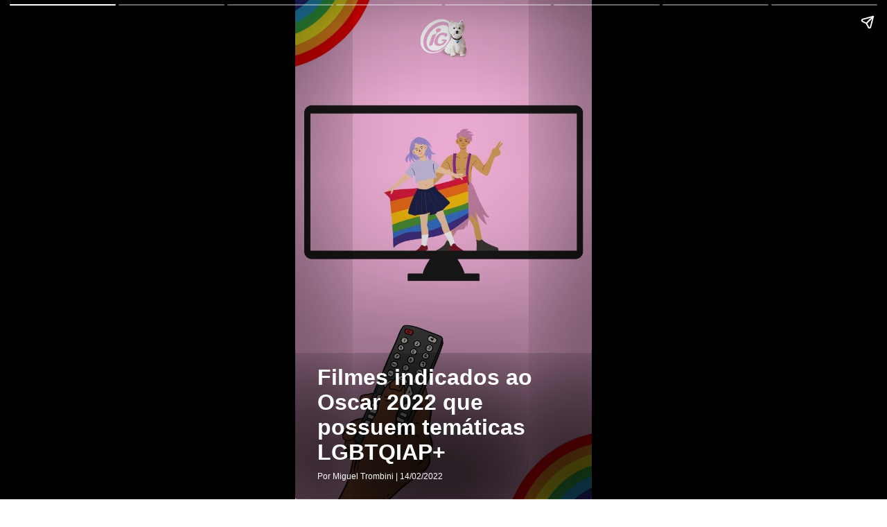

--- FILE ---
content_type: text/html; charset=UTF-8
request_url: https://queer.ig.com.br/2022-02-15/indicados-ao-oscar-2022-tematicas-lgbt.html.ampstories
body_size: 5211
content:
<!doctype html><html lang="pt-BR" amp="amp">
  <head>
    <title>Filmes indicados ao Oscar 2022 que possuem temáticas LGBTQIAP+ | Queer | iG</title>
    <meta name="title" content="Filmes indicados ao Oscar 2022 que possuem temáticas LGBTQIAP+ | Queer | iG" />
    <meta name="description" content="Veja quais produções indicadas à maior premiação do cinema abordam assuntos da comunidade" />
    <meta itemprop="headline" content="Filmes indicados ao Oscar 2022 que possuem temáticas LGBTQIAP+ | Queer | iG" />
    <meta charset="utf-8" />
    <meta name="viewport" content="width=device-width,minimum-scale=1,initial-scale=1" />
    <meta name="keywords" content="Oscar, Cinema, Oscar 2022, Indicações ao Oscar, Oscar LGBT, AMP, LGBTQIAP" />
    <meta name="template" content="iG_AMPStorie" />
    <meta name="robots" content="index, follow, max-snippet:-1, max-image-preview:large, max-video-preview:-1" />
    <!-- Preload -->
    <link rel="preload" as="image" href="https://i0.statig.com.br/bancodeimagens/49/o2/pj/49o2pjfr64hqm0909q9x8tcil.jpg" />
    <meta property="article:author" content="ig.com.br" />
    <meta property="article:section" content="queer" />
    <meta property="article:tag" content="Oscar, Cinema, Oscar 2022, Indicações ao Oscar, Oscar LGBT, AMP, LGBTQIAP" />
    <meta property="article:published_time" content="2022-02-15T12:17:54Z" />
    <meta property="article:modified_time" content="2022-02-15T00:10:20Z" />
    <meta property="article:opinion" content="false" />
    <!-- OPEN GRAPH -->
    <meta property="og:locale" content="pt_BR" />
    <meta property="og:url" content="https://queer.ig.com.br/2022-02-15/indicados-ao-oscar-2022-tematicas-lgbt.html.ampstories" />
    <meta property="og:title" content="Filmes indicados ao Oscar 2022 que possuem temáticas LGBTQIAP+" />
    <meta property="og:site_name" content="Portal iG" />
    <meta property="og:description" content="Veja quais produções indicadas à maior premiação do cinema abordam assuntos da comunidade" />
    <meta property="og:type" content="article" />
    <meta property="og:image" content="https://i0.statig.com.br/bancodeimagens/49/o2/pj/49o2pjfr64hqm0909q9x8tcil.jpg" />
    <meta property="og:image:width" content="1200" />
    <meta property="og:image:height" content="675" />
    <meta name="twitter:card" content="summary_large_image" />
    <link rel="canonical" href="https://queer.ig.com.br/2022-02-15/indicados-ao-oscar-2022-tematicas-lgbt.html.ampstories" />
    <link rel="shortcut icon" href="https://i0.statig.com.br/favicon/favicon.ico" />
    <link rel="preconnect" href="https://cdn.ampproject.org/" />
    <link rel="dns-prefetch" href="https://cdn.ampproject.org/" />
    <script async="async" src="https://cdn.ampproject.org/v0.js"></script>
    <style amp-boilerplate="amp-boilerplate">body{-webkit-animation:-amp-start 8s steps(1,end) 0s 1 normal both;-moz-animation:-amp-start 8s steps(1,end) 0s 1 normal both;-ms-animation:-amp-start 8s steps(1,end) 0s 1 normal both;animation:-amp-start 8s steps(1,end) 0s 1 normal both}@-webkit-keyframes -amp-start{from{visibility:hidden}to{visibility:visible}}@-moz-keyframes -amp-start{from{visibility:hidden}to{visibility:visible}}@-ms-keyframes -amp-start{from{visibility:hidden}to{visibility:visible}}@-o-keyframes -amp-start{from{visibility:hidden}to{visibility:visible}}@keyframes -amp-start{from{visibility:hidden}to{visibility:visible}}</style>
    <noscript>
      <style amp-boilerplate="amp-boilerplate">body{-webkit-animation:none;-moz-animation:none;-ms-animation:none;animation:none}</style>
    </noscript>
    <!-- CSS vindo do frontend-v5 -->
    <style amp-custom="amp-custom">body{font-family:Helvetica Neue,sans-serif}body a{text-decoration:none;color:inherit}body button{cursor:pointer}body h2{font-weight:700;font-size:2.875em;line-height:1.174}body h2,body p{font-weight:400;color:#fff}body p{font-size:1.3em;line-height:1.5em}body q{font-weight:300;font-size:1.1em}body .wrapper{display:grid;grid-template-columns:50% 50%;grid-template-rows:50% 50%}body .banner-text{text-align:center;background-color:#000;line-height:2em}amp-story{color:#fff}.amp-story-logo{display:flex;justify-content:center}amp-story-page{background-color:#000}amp-story-page .saibaMais-flex{display:flex;align-items:center;justify-content:center;height:100%;border-top-left-radius:.3rem;border-top-right-radius:.3rem}amp-story-page .saibaMais-flex #saibaMais-link{display:flex;width:100%;text-decoration:none;justify-content:center;align-items:center;cursor:default}amp-story-page .saibaMais-flex #saibaMais-link #saibaMais-button{background-color:#1050a3;color:#fcfcfc;font-size:15px;font-weight:700;line-height:18px;text-transform:uppercase;align-items:center;border-radius:50px;border:none;justify-content:center;width:-webkit-max-content;width:-moz-max-content;width:max-content;padding:10px 90px;transition:all .2s}amp-story-page .saibaMais-flex #saibaMais-link #saibaMais-button:hover{background-color:#0d4082}amp-story-grid-layer{padding:25px 32px}amp-story-grid-layer.storie{padding-bottom:7rem}amp-story-grid-layer.story-layer.top:before{content:"";display:block;position:absolute;width:100%;height:100%;top:0;left:0;box-shadow:inset 0 200px 240px 0 #000;transition:background-color .25s ease-out 0s;border-radius:3px}amp-story-grid-layer.story-layer.bottom:before,amp-story-grid-layer.story-layer.center-text:before{content:"";display:block;position:absolute;width:100%;height:100%;top:0;left:0;box-shadow:inset 0 -200px 240px 0 #000;transition:background-color .25s ease-out 0s;border-radius:3px}amp-story-grid-layer.story-layer .amp-story-textCover{z-index:6}amp-story-grid-layer.story-layer .amp-story-textCover .story-titleCover{margin:10px 0;font-size:32px;font-weight:900;line-height:36px}amp-story-grid-layer.story-layer .amp-story-textCover .story-descricaoCover{font-size:16px;line-height:22px;color:#d3d3d3;margin:10px 0}amp-story-grid-layer.story-layer .amp-story-textCover .footer-cover{font-size:12px;line-height:15px}amp-story-grid-layer.story-layer .amp-story-textStorie{z-index:6;display:flex}amp-story-grid-layer.story-layer .amp-story-textStorie .barraLateral{max-width:5px;width:100%;height:100%;background-color:#1050a3;margin-right:10px}amp-story-grid-layer.story-layer .amp-story-textStorie .story-titleStorie{font-size:20px;line-height:25px;font-weight:700}amp-story-grid-layer.story-layer .amp-story-textStorie .story-descricaoStorie{font-size:16px;line-height:22px;color:#d3d3d3;margin-top:10px}amp-story-grid-layer.bottom{align-content:end}amp-story-grid-layer.noedge{padding:0}amp-story-grid-layer.center-text{align-content:center}.credito-img-container{grid-gap:0;padding:0;height:100%;grid-template-rows:33.3% 33.3% 33.5%}.credito-img-container .credito-img{height:100%;z-index:3;align-self:end;grid-row-start:3}.credito-img-container .credito-img-content{display:grid;width:1.9rem;float:right;justify-self:end;align-content:start;padding:.33rem .33rem .33rem .63rem}.credito-img-container .credito-img-content span{justify-self:start;color:#999;transform:rotate(-90deg) translateX(-.33rem);text-align:right;width:607.7px;height:598.85px;align-self:start;font-size:.67rem}</style>
    <!-- /CSS vindo do frontend-v5 -->
    <script async="async" custom-element="amp-story" src="https://cdn.ampproject.org/v0/amp-story-1.0.js"></script>
    <script async="async" custom-element="amp-analytics" src="https://cdn.ampproject.org/v0/amp-analytics-0.1.js"></script>
    <script async="async" custom-element="amp-story-auto-ads" src="https://cdn.ampproject.org/v0/amp-story-auto-ads-0.1.js"></script>
    <script type="application/ld+json">{"@context": "https://schema.org","@type": "BreadcrumbList","itemListElement": [{"@type":"ListItem","position":1,"item":{"name":"Queer"}}]}</script>
    <script type="application/ld+json">{"@context": "http://schema.org","@type": "NewsArticle","url": "https://queer.ig.com.br/2022-02-15/indicados-ao-oscar-2022-tematicas-lgbt.html.ampstories","alternativeHeadline": "Veja quais produções indicadas à maior premiação do cinema abordam assuntos da comunidade","headline": "Filmes indicados ao Oscar 2022 que possuem temáticas LGBTQIAP+","mainEntityOfPage": {"@type": "Webpage","@id": "https://queer.ig.com.br/2022-02-15/indicados-ao-oscar-2022-tematicas-lgbt.html.ampstories"},"datePublished": "2022-02-15T12:17:54Z",    "dateModified": "2022-02-15T00:10:20Z","description": "Veja quais produções indicadas à maior premiação do cinema abordam assuntos da comunidade",    "keywords": "Oscar, Cinema, Oscar 2022, Indicações ao Oscar, Oscar LGBT, AMP, LGBTQIAP","author": {"@type": "Person","name": "Miguel Trombini"},"publisher": {"@type": "NewsMediaOrganization","name": "iG","logo": {"@type": "ImageObject","url": "https://i0.statig.com.br/imgs/logo-amp.png","width": 600,"height": 60},"url": "https://www.ig.com.br","sameAs": ["https://www.facebook.com/ig","https://twitter.com/iG","https://plus.google.com/+iG/","https://www.instagram.com/portal_ig/"]},"image": {"@type": "ImageObject","url": "https://i0.statig.com.br/bancodeimagens/49/o2/pj/49o2pjfr64hqm0909q9x8tcil.jpg","width": 1200,"height": 675}}</script>
    <script type="application/ld+json">{"@context": "http://schema.org","@type": "Article","url": "https://queer.ig.com.br/2022-02-15/indicados-ao-oscar-2022-tematicas-lgbt.html.ampstories","alternativeHeadline": "Veja quais produções indicadas à maior premiação do cinema abordam assuntos da comunidade","headline": "Filmes indicados ao Oscar 2022 que possuem temáticas LGBTQIAP+","mainEntityOfPage": {"@type": "Webpage","@id": "https://queer.ig.com.br/2022-02-15/indicados-ao-oscar-2022-tematicas-lgbt.html.ampstories"},"datePublished": "2022-02-15T12:17:54Z",    "dateModified": "2022-02-15T00:10:20Z","description": "Veja quais produções indicadas à maior premiação do cinema abordam assuntos da comunidade",    "keywords": "Oscar, Cinema, Oscar 2022, Indicações ao Oscar, Oscar LGBT, AMP, LGBTQIAP","author": {"@type": "Person","name": "Miguel Trombini"},"publisher": {"@type": "NewsMediaOrganization","name": "iG","logo": {"@type": "ImageObject","url": "https://i0.statig.com.br/imgs/logo-amp.png","width": 600,"height": 60},"url": "https://www.ig.com.br","sameAs": ["https://www.facebook.com/ig","https://twitter.com/iG","https://plus.google.com/+iG/","https://www.instagram.com/portal_ig/"]},"image": {"@type": "ImageObject","url": "https://i0.statig.com.br/bancodeimagens/49/o2/pj/49o2pjfr64hqm0909q9x8tcil.jpg","width": 1200,"height": 675}}</script>
  </head>
  <body>
    <amp-story standalone="standalone" title="Filmes indicados ao Oscar 2022 que possuem temáticas LGBTQIAP+" publisher="iG" publisher-logo-src="https://i0.statig.com.br/assets/v5/logos/iguinho96x96.png" poster-portrait-src="https://i0.statig.com.br/bancodeimagens/8d/33/32/8d3332pib2klosun347f9nkcl.jpg" poster-square-src="https://i0.statig.com.br/bancodeimagens/8d/33/32/8d3332pib2klosun347f9nkcl.jpg">
      <amp-story-page id="cover">
        <amp-story-grid-layer template="fill">
          <amp-img src="https://i0.statig.com.br/bancodeimagens/8d/33/32/8d3332pib2klosun347f9nkcl.jpg" width="720" height="1280" layout="responsive"></amp-img>
        </amp-story-grid-layer>
        <amp-story-grid-layer template="vertical" class="bottom story-layer">
          <div class="amp-story-textCover">
            <h1 animate-in="fly-in-right" animate-in-delay=".2s" class="story-titleCover">Filmes indicados ao Oscar 2022 que possuem temáticas LGBTQIAP+</h1>
            <p animate-in="fly-in-right" animate-in-delay=".2s" class="footer-cover">Por Miguel Trombini | 14/02/2022</p>
          </div>
        </amp-story-grid-layer>
        <amp-story-grid-layer template="vertical" class="top center">
          <div class="amp-story-logo">
            <amp-img animate-in="fly-in-right" animate-in-delay=".2s" width="74" height="58" src="https://i0.statig.com.br/assets/v5/logos/logoiguinhohome_branco.png" alt="Logo do portal iG" title="Logo do portal iG"></amp-img>
          </div>
        </amp-story-grid-layer>
      </amp-story-page>
      <amp-story-page id="page1">
        <amp-story-grid-layer template="fill">
          <amp-img src="https://i0.statig.com.br/bancodeimagens/a0/z5/o7/a0z5o7b6esjsxco1b5twxdf43.jpg" width="720" height="1280" layout="responsive"></amp-img>
        </amp-story-grid-layer>
        <amp-story-grid-layer template="vertical" class="story-layer storie bottom">
          <div class="amp-story-textStorie">
            <div animate-in="fly-in-bottom" animate-in-delay=".2s" class="barraLateral"></div>
            <div class="text">
              <h2 animate-in="fly-in-right" animate-in-delay=".2s" class="story-titleStorie">Entre os indicados ao Oscar desse ano, há algumas produções que abordam tanto as vertentes e vivências LGBT quanto alguns paralelos que podem ser feitos aos sentimentos que rondam a vida dessa parcela da população. Confira</h2>
            </div>
          </div>
        </amp-story-grid-layer>
        <amp-story-grid-layer template="vertical" class="credito-img-container">
          <div class="credito-img">
            <div class="credito-img-content">
              <span>Miguel Trombini</span>
            </div>
          </div>
        </amp-story-grid-layer>
        <amp-story-cta-layer>
          <div animate-in="fly-in-bottom" animate-in-delay=".3s" class="saibaMais-flex">
            <a href="https://queer.ig.com.br/2022-02-09/papeis-marcantes-kristen-stewart-indicada-oscar-spencer.html.ampstories" id="saibaMais-link" target="_blank" role="link" data-vars-story-page-id="page1" data-vars-story-page-index="1">
              <button id="saibaMais-button" type="button" role="button">Saiba Mais</button>
            </a>
          </div>
        </amp-story-cta-layer>
      </amp-story-page>
      <amp-story-page id="page2">
        <amp-story-grid-layer template="fill">
          <amp-img src="https://i0.statig.com.br/bancodeimagens/73/k1/zc/73k1zciabnvlgs6ooj00es49c.jpg" width="720" height="1280" layout="responsive"></amp-img>
        </amp-story-grid-layer>
        <amp-story-grid-layer template="vertical" class="story-layer storie bottom">
          <div class="amp-story-textStorie">
            <div animate-in="fly-in-bottom" animate-in-delay=".2s" class="barraLateral"></div>
            <div class="text">
              <h2 animate-in="fly-in-right" animate-in-delay=".2s" class="story-titleStorie">“On My Mind”</h2>
              <p animate-in="fly-in-right" animate-in-delay=".2s" class="story-descricaoStorie">Quando Liza deparou-se com Annie Kenyn no Museu Metropolitano de Arte pela primeira vez, ela soube que as duas compartilhavam algo especial. A amizade que ambas desenvolvem acaba se transformando em algo íntimo e profundo. A produção está concorrendo a melhor curta-metragem em live action sem data definida para estrear no Mubi</p>
            </div>
          </div>
        </amp-story-grid-layer>
        <amp-story-grid-layer template="vertical" class="credito-img-container">
          <div class="credito-img">
            <div class="credito-img-content">
              <span>Divulgação</span>
            </div>
          </div>
        </amp-story-grid-layer>
        <amp-story-cta-layer>
          <div animate-in="fly-in-bottom" animate-in-delay=".3s" class="saibaMais-flex">
            <a href="https://queer.ig.com.br/2022-02-10/hinos-lgbt-ao-longo-dos-anos-musica.html.ampstories" id="saibaMais-link" target="_blank" role="link" data-vars-story-page-id="page2" data-vars-story-page-index="2">
              <button id="saibaMais-button" type="button" role="button">Saiba Mais</button>
            </a>
          </div>
        </amp-story-cta-layer>
      </amp-story-page>
      <amp-story-page id="page3">
        <amp-story-grid-layer template="fill">
          <amp-img src="https://i0.statig.com.br/bancodeimagens/cz/fe/l1/czfel185oplt6ea19gmis7tru.jpg" width="720" height="1280" layout="responsive"></amp-img>
        </amp-story-grid-layer>
        <amp-story-grid-layer template="vertical" class="story-layer  bottom">
          <div class="amp-story-textStorie">
            <div animate-in="fly-in-bottom" animate-in-delay=".2s" class="barraLateral"></div>
            <div class="text">
              <h2 animate-in="fly-in-right" animate-in-delay=".2s" class="story-titleStorie">“A Sabiá Sabiazinha”</h2>
              <p animate-in="fly-in-right" animate-in-delay=".2s" class="story-descricaoStorie">O filme conta a história de uma sabiá criada por uma família de ratos. Por conta disso, ela jamais sentiu-se realmente aceita no meio, afinal não pertence à mesma espécie que eles. Após ouvir histórias sobre como os humanos fazem pedidos à estrela da árvore de Natal, ela decide fazer o mesmo e pede para se tornar um rato. A animação apresenta uma metáfora sobre jornada de enfrentamento, diferenças e busca por autoconhecimento e autoaceitação, fatores que fazem parte da história de muitas pessoas LGBTQIAP+ e, portanto, podem gerar identificação. A produção concorre ao melhor curta de animação</p>
            </div>
          </div>
        </amp-story-grid-layer>
        <amp-story-grid-layer template="vertical" class="credito-img-container">
          <div class="credito-img">
            <div class="credito-img-content">
              <span>Divulgação</span>
            </div>
          </div>
        </amp-story-grid-layer>
      </amp-story-page>
      <amp-story-page id="page4">
        <amp-story-grid-layer template="fill">
          <amp-img src="https://i0.statig.com.br/bancodeimagens/15/as/qe/15asqe3klrpeymjtxi8anujjx.jpg" width="720" height="1280" layout="responsive"></amp-img>
        </amp-story-grid-layer>
        <amp-story-grid-layer template="vertical" class="story-layer storie bottom">
          <div class="amp-story-textStorie">
            <div animate-in="fly-in-bottom" animate-in-delay=".2s" class="barraLateral"></div>
            <div class="text">
              <h2 animate-in="fly-in-right" animate-in-delay=".2s" class="story-titleStorie">“Flee”</h2>
              <p animate-in="fly-in-right" animate-in-delay=".2s" class="story-descricaoStorie">A produção está concorrendo ao Oscar de melhor documentário e conta a história real de Amin Nawabi em formato de animação. Quando criança, ele fugiu do Afeganistão e foi para a Dinamarca, onde vive até então. Em 30 anos de vida, Amin se tornou um acadêmico de sucesso e se casará com o namorado de longa data. Segredos do passado que ele esconde há mais de 20 anos ameaçam destruir a vida que Amin construiu para si mesmo e ele decidiu compartilhar a própria história com um amigo próximo pela primeira vez</p>
            </div>
          </div>
        </amp-story-grid-layer>
        <amp-story-grid-layer template="vertical" class="credito-img-container">
          <div class="credito-img">
            <div class="credito-img-content">
              <span>Divulgação</span>
            </div>
          </div>
        </amp-story-grid-layer>
        <amp-story-cta-layer>
          <div animate-in="fly-in-bottom" animate-in-delay=".3s" class="saibaMais-flex">
            <a href="https://queer.ig.com.br/2022-02-11/os-primeiros-beijos-lgbt-da-televisao-e-do-cinema.html.ampstories" id="saibaMais-link" target="_blank" role="link" data-vars-story-page-id="page4" data-vars-story-page-index="4">
              <button id="saibaMais-button" type="button" role="button">Saiba Mais</button>
            </a>
          </div>
        </amp-story-cta-layer>
      </amp-story-page>
      <amp-story-page id="page5">
        <amp-story-grid-layer template="fill">
          <amp-img src="https://i0.statig.com.br/bancodeimagens/at/q7/5m/atq75m6pixnmcbx7ygjsx2z3u.jpg" width="1280" height="720" animate-in="pan-left" animate-in-duration="10s" layout="fixed"></amp-img>
        </amp-story-grid-layer>
        <amp-story-grid-layer template="vertical" class="story-layer  bottom">
          <div class="amp-story-textStorie">
            <div animate-in="fly-in-bottom" animate-in-delay=".2s" class="barraLateral"></div>
            <div class="text">
              <h2 animate-in="fly-in-right" animate-in-delay=".2s" class="story-titleStorie">“Os olhos de Tammy Faye”</h2>
              <p animate-in="fly-in-right" animate-in-delay=".2s" class="story-descricaoStorie">O longa concorre ao Oscar de melhor maquiagem e cabelo. Ele conta a história de Tammy Faye Bakker, a maior apresentadora gospel da TV norte-americana. Durante o filme, é contada a ascensão e queda dela e do marido, Jim Bakker nas décadas de 1970 e 1980. Tammy era conhecida principalmente pelas mensagens de amor, aceitação e prosperidade, que incluíam pessoas LGBT condenadas pela sexualidade e identidade de gênero</p>
            </div>
          </div>
        </amp-story-grid-layer>
        <amp-story-grid-layer template="vertical" class="credito-img-container">
          <div class="credito-img">
            <div class="credito-img-content">
              <span>Reprodução</span>
            </div>
          </div>
        </amp-story-grid-layer>
      </amp-story-page>
      <amp-story-page id="page6">
        <amp-story-grid-layer template="fill">
          <amp-img src="https://i0.statig.com.br/bancodeimagens/0r/dv/no/0rdvnobb2yir6w3rnsci8uf91.jpg" width="1280" height="720" animate-in="pan-right" animate-in-duration="10s" layout="fixed"></amp-img>
        </amp-story-grid-layer>
        <amp-story-grid-layer template="vertical" class="story-layer  bottom">
          <div class="amp-story-textStorie">
            <div animate-in="fly-in-bottom" animate-in-delay=".2s" class="barraLateral"></div>
            <div class="text">
              <h2 animate-in="fly-in-right" animate-in-delay=".2s" class="story-titleStorie">“Ataque dos Cães” - Alerta de spoiler!</h2>
              <p animate-in="fly-in-right" animate-in-delay=".2s" class="story-descricaoStorie">Concorrendo ao Oscar de melhor fotografia, ‘Ataque dos Cães’, que se passa no estado de Montana, Estados Unidos, em 1952. O filme desperta a reflexão sobre os estereótipos de “caubói machão”, principalmente por meio de Peter, que junto com a mãe distribui almoço para os peões e patrões. Os modos delicados dele despertam ira nos machões à mesa, e Peter defende-se como pode. A insinuação de uma possível homossexualidade e a contradição com os estereótipos impostos é bem evidente</p>
            </div>
          </div>
        </amp-story-grid-layer>
        <amp-story-grid-layer template="vertical" class="credito-img-container">
          <div class="credito-img">
            <div class="credito-img-content">
              <span>Reprodução</span>
            </div>
          </div>
        </amp-story-grid-layer>
      </amp-story-page>
      <amp-story-page id="page7">
        <amp-story-grid-layer template="fill">
          <amp-img src="https://i0.statig.com.br/bancodeimagens/65/n3/gu/65n3gus4f83xl2gxfb4papcor.jpg" width="720" height="1280" layout="responsive"></amp-img>
        </amp-story-grid-layer>
        <amp-story-grid-layer template="vertical" class="story-layer storie bottom">
          <div class="amp-story-textStorie">
            <div animate-in="fly-in-bottom" animate-in-delay=".2s" class="barraLateral"></div>
            <div class="text">
              <h2 animate-in="fly-in-right" animate-in-delay=".2s" class="story-titleStorie">“Lucca”</h2>
              <p animate-in="fly-in-right" animate-in-delay=".2s" class="story-descricaoStorie">Buscando o Oscar de melhor animação, temos o filme ‘Lucca’, que gerou bastante polêmica. A história de dois monstros marinhos que tentam se encaixar no mundo dos humanos despertou a possibilidade de Lucca e Alberto na verdade nutrirem sentimentos além da amizade. Muitos espectadores fizeram paralelos com as vivências dessa população, principalmente porque o filme fala sobre diferenças e sentimento de falta de liberdade. Enrico Casarosa, diretor do filme, já disse que teve a intenção de que pessoas “desajustadas” ou “rejeitadas” se identificassem com a produção</p>
            </div>
          </div>
        </amp-story-grid-layer>
        <amp-story-grid-layer template="vertical" class="credito-img-container">
          <div class="credito-img">
            <div class="credito-img-content">
              <span>Reprodução/Pixar</span>
            </div>
          </div>
        </amp-story-grid-layer>
        <amp-story-cta-layer>
          <div animate-in="fly-in-bottom" animate-in-delay=".3s" class="saibaMais-flex">
            <a href="https://queer.ig.com.br/2021-09-25/filme-lgbt-lucca-disney.html.ampstories" id="saibaMais-link" target="_blank" role="link" data-vars-story-page-id="page7" data-vars-story-page-index="7">
              <button id="saibaMais-button" type="button" role="button">Saiba Mais</button>
            </a>
          </div>
        </amp-story-cta-layer>
      </amp-story-page>
      <amp-analytics type="gtag" data-credentials="include">
        <script type="application/json">{"vars": {"gtag_id": "UA-57681377-13","config": {"UA-57681377-1": {"groups": "default"}}}}</script>
      </amp-analytics>
      <amp-story-auto-ads>
        <script type="application/json">{"ad-attributes": {"type": "doubleclick","data-slot": "/21737107378/IG-PUBLISHER/queer.ig.com.br/ampstories","json": "{\"targeting\": {\"position\": \"ampstories\",\"format\": \"ampstories\",\"keys\": \"Oscar, Cinema, Oscar 2022, Indicações ao Oscar, Oscar LGBT, AMP, LGBTQIAP\",\"domain\": \"queer.ig.com.br\",\"section\": \"ampstories\",\"author\": \"queer\"}}"}}</script>
      </amp-story-auto-ads>
      <amp-story-bookend src="https://queer.ig.com.br/amp-stories/v1/bookend" layout="nodisplay"></amp-story-bookend>
    </amp-story>
  </body>
</html>
